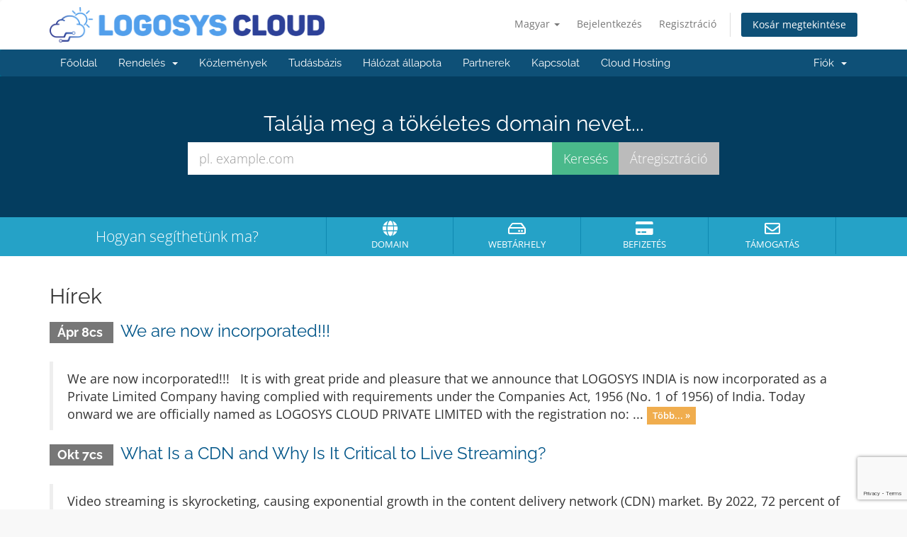

--- FILE ---
content_type: text/html; charset=utf-8
request_url: https://zbill.logosys.cloud/index.php?language=hungarian
body_size: 5557
content:
<!DOCTYPE html>
<html lang="en">
<head>
    <meta charset="utf-8" />
    <meta http-equiv="X-UA-Compatible" content="IE=edge">
    <meta name="viewport" content="width=device-width, initial-scale=1">
    <title>Ügyfélkapu - Logosys Cloud Private Limited</title>

    <!-- Styling -->
<link href="/assets/fonts/css/open-sans-family.css" rel="stylesheet" type="text/css" />
<link href="/assets/fonts/css/raleway-family.css" rel="stylesheet" type="text/css" />
<link href="/templates/six/css/all.min.css?v=773ccf" rel="stylesheet">
<link href="/assets/css/fontawesome-all.min.css" rel="stylesheet">
<link href="/templates/six/css/custom.css" rel="stylesheet">

<!-- HTML5 Shim and Respond.js IE8 support of HTML5 elements and media queries -->
<!-- WARNING: Respond.js doesn't work if you view the page via file:// -->
<!--[if lt IE 9]>
  <script src="https://oss.maxcdn.com/libs/html5shiv/3.7.0/html5shiv.js"></script>
  <script src="https://oss.maxcdn.com/libs/respond.js/1.4.2/respond.min.js"></script>
<![endif]-->

<script type="text/javascript">
    var csrfToken = 'a1c37cea957ed05001ed8b693132eb8b08772da7',
        markdownGuide = 'Árleszállítás útmutató',
        locale = 'en',
        saved = 'mentve',
        saving = 'automatikus mentés',
        whmcsBaseUrl = "";
    var recaptcha = {"requiredText":"Sz\u00fcks\u00e9ges","siteKey":"6Le3tEAkAAAAACEKA_O49RFzskNSQGp_4sqnEdbv","apiObject":"grecaptcha","libUrl":"https:\/\/www.google.com\/recaptcha\/api.js?onload=recaptchaLoadCallback&render=explicit"}</script>
<script src="/templates/six/js/scripts.min.js?v=773ccf"></script>


    

</head>
<body data-phone-cc-input="1">


<section id="header">
    <div class="container">
        <ul class="top-nav">
                            <li>
                    <a href="#" class="choose-language" data-toggle="popover" id="languageChooser">
                        Magyar
                        <b class="caret"></b>
                    </a>
                    <div id="languageChooserContent" class="hidden">
                        <ul>
                                                            <li>
                                    <a href="/index.php?language=arabic">العربية</a>
                                </li>
                                                            <li>
                                    <a href="/index.php?language=azerbaijani">Azerbaijani</a>
                                </li>
                                                            <li>
                                    <a href="/index.php?language=catalan">Català</a>
                                </li>
                                                            <li>
                                    <a href="/index.php?language=chinese">中文</a>
                                </li>
                                                            <li>
                                    <a href="/index.php?language=croatian">Hrvatski</a>
                                </li>
                                                            <li>
                                    <a href="/index.php?language=czech">Čeština</a>
                                </li>
                                                            <li>
                                    <a href="/index.php?language=danish">Dansk</a>
                                </li>
                                                            <li>
                                    <a href="/index.php?language=dutch">Nederlands</a>
                                </li>
                                                            <li>
                                    <a href="/index.php?language=english">English</a>
                                </li>
                                                            <li>
                                    <a href="/index.php?language=estonian">Estonian</a>
                                </li>
                                                            <li>
                                    <a href="/index.php?language=farsi">Persian</a>
                                </li>
                                                            <li>
                                    <a href="/index.php?language=french">Français</a>
                                </li>
                                                            <li>
                                    <a href="/index.php?language=german">Deutsch</a>
                                </li>
                                                            <li>
                                    <a href="/index.php?language=hebrew">עברית</a>
                                </li>
                                                            <li>
                                    <a href="/index.php?language=hungarian">Magyar</a>
                                </li>
                                                            <li>
                                    <a href="/index.php?language=italian">Italiano</a>
                                </li>
                                                            <li>
                                    <a href="/index.php?language=macedonian">Macedonian</a>
                                </li>
                                                            <li>
                                    <a href="/index.php?language=norwegian">Norwegian</a>
                                </li>
                                                            <li>
                                    <a href="/index.php?language=portuguese-br">Português</a>
                                </li>
                                                            <li>
                                    <a href="/index.php?language=portuguese-pt">Português</a>
                                </li>
                                                            <li>
                                    <a href="/index.php?language=romanian">Română</a>
                                </li>
                                                            <li>
                                    <a href="/index.php?language=russian">Русский</a>
                                </li>
                                                            <li>
                                    <a href="/index.php?language=spanish">Español</a>
                                </li>
                                                            <li>
                                    <a href="/index.php?language=swedish">Svenska</a>
                                </li>
                                                            <li>
                                    <a href="/index.php?language=turkish">Türkçe</a>
                                </li>
                                                            <li>
                                    <a href="/index.php?language=ukranian">Українська</a>
                                </li>
                                                    </ul>
                    </div>
                </li>
                                        <li>
                    <a href="/clientarea.php">Bejelentkezés</a>
                </li>
                                    <li>
                        <a href="/register.php">Regisztráció</a>
                    </li>
                                <li class="primary-action">
                    <a href="/cart.php?a=view" class="btn">
                        Kosár megtekintése
                    </a>
                </li>
                                </ul>

                    <a href="/index.php" class="logo"><img src="/assets/img/logo.png" alt="Logosys Cloud Private Limited"></a>
        
    </div>
</section>

<section id="main-menu">

    <nav id="nav" class="navbar navbar-default navbar-main" role="navigation">
        <div class="container">
            <!-- Brand and toggle get grouped for better mobile display -->
            <div class="navbar-header">
                <button type="button" class="navbar-toggle" data-toggle="collapse" data-target="#primary-nav">
                    <span class="sr-only">Váltás a navigációra</span>
                    <span class="icon-bar"></span>
                    <span class="icon-bar"></span>
                    <span class="icon-bar"></span>
                </button>
            </div>

            <!-- Collect the nav links, forms, and other content for toggling -->
            <div class="collapse navbar-collapse" id="primary-nav">

                <ul class="nav navbar-nav">

                        <li menuItemName="Home" class="" id="Primary_Navbar-Home">
        <a href="/index.php">
                        Főoldal
                                </a>
            </li>
    <li menuItemName="Store" class="dropdown" id="Primary_Navbar-Store">
        <a class="dropdown-toggle" data-toggle="dropdown" href="#">
                        Rendelés
                        &nbsp;<b class="caret"></b>        </a>
                    <ul class="dropdown-menu">
                            <li menuItemName="Browse Products Services" id="Primary_Navbar-Store-Browse_Products_Services">
                    <a href="/index.php?rp=/store">
                                                Minden
                                            </a>
                </li>
                            <li menuItemName="Shop Divider 1" class="nav-divider" id="Primary_Navbar-Store-Shop_Divider_1">
                    <a href="">
                                                -----
                                            </a>
                </li>
                            <li menuItemName="Streaming Services" id="Primary_Navbar-Store-Streaming_Services">
                    <a href="/index.php?rp=/store/streaming-services">
                                                Streaming Services
                                            </a>
                </li>
                            <li menuItemName="Logosys Software License " id="Primary_Navbar-Store-Logosys_Software_License_">
                    <a href="/index.php?rp=/store/logosys-software-license">
                                                Logosys Software License 
                                            </a>
                </li>
                            <li menuItemName="Plesk Linux Hosting" id="Primary_Navbar-Store-Plesk_Linux_Hosting">
                    <a href="/index.php?rp=/store/plesk-linux-hosting">
                                                Plesk Linux Hosting
                                            </a>
                </li>
                            <li menuItemName="Linux Shared Hosting" id="Primary_Navbar-Store-Linux_Shared_Hosting">
                    <a href="/index.php?rp=/store/linux-shared-hosting">
                                                Linux Shared Hosting
                                            </a>
                </li>
                            <li menuItemName="FTP Server - News Channels" id="Primary_Navbar-Store-FTP_Server_-_News_Channels">
                    <a href="/index.php?rp=/store/ftp-server-news-channels">
                                                FTP Server - News Channels
                                            </a>
                </li>
                            <li menuItemName="News Portal" id="Primary_Navbar-Store-News_Portal">
                    <a href="/index.php?rp=/store/news-portal">
                                                News Portal
                                            </a>
                </li>
                            <li menuItemName="Reseller Hosting" id="Primary_Navbar-Store-Reseller_Hosting">
                    <a href="/index.php?rp=/store/reseller-hosting">
                                                Reseller Hosting
                                            </a>
                </li>
                            <li menuItemName="Cloud Playout" id="Primary_Navbar-Store-Cloud_Playout">
                    <a href="/index.php?rp=/store/cloud-playout">
                                                Cloud Playout
                                            </a>
                </li>
                            <li menuItemName="CPanel Web Hosting" id="Primary_Navbar-Store-CPanel_Web_Hosting">
                    <a href="/index.php?rp=/store/cpanel-web-hosting">
                                                CPanel Web Hosting
                                            </a>
                </li>
                            <li menuItemName="VPS Servers" id="Primary_Navbar-Store-VPS_Servers">
                    <a href="/index.php?rp=/store/vps-servers">
                                                VPS Servers
                                            </a>
                </li>
                            <li menuItemName="Plesk Reseller Hosting" id="Primary_Navbar-Store-Plesk_Reseller_Hosting">
                    <a href="/index.php?rp=/store/plesk-reseller-hosting">
                                                Plesk Reseller Hosting
                                            </a>
                </li>
                            <li menuItemName="Dedicate Servers" id="Primary_Navbar-Store-Dedicate_Servers">
                    <a href="/index.php?rp=/store/dedicate-servers">
                                                Dedicate Servers
                                            </a>
                </li>
                            <li menuItemName="Remote Playout Servers" id="Primary_Navbar-Store-Remote_Playout_Servers">
                    <a href="/index.php?rp=/store/remote-playout-servers">
                                                Remote Playout Servers
                                            </a>
                </li>
                            <li menuItemName="Shop Divider 2" class="nav-divider" id="Primary_Navbar-Store-Shop_Divider_2">
                    <a href="">
                                                -----
                                            </a>
                </li>
                            <li menuItemName="Register a New Domain" id="Primary_Navbar-Store-Register_a_New_Domain">
                    <a href="/cart.php?a=add&domain=register">
                                                Domain regisztráció
                                            </a>
                </li>
                            <li menuItemName="Transfer a Domain to Us" id="Primary_Navbar-Store-Transfer_a_Domain_to_Us">
                    <a href="/cart.php?a=add&domain=transfer">
                                                Hozza át domain nevét hozzánk
                                            </a>
                </li>
                        </ul>
            </li>
    <li menuItemName="Announcements" class="" id="Primary_Navbar-Announcements">
        <a href="/index.php?rp=/announcements">
                        Közlemények
                                </a>
            </li>
    <li menuItemName="Knowledgebase" class="" id="Primary_Navbar-Knowledgebase">
        <a href="/index.php?rp=/knowledgebase">
                        Tudásbázis
                                </a>
            </li>
    <li menuItemName="Network Status" class="" id="Primary_Navbar-Network_Status">
        <a href="/serverstatus.php">
                        Hálózat állapota
                                </a>
            </li>
    <li menuItemName="Affiliates" class="" id="Primary_Navbar-Affiliates">
        <a href="/affiliates.php">
                        Partnerek
                                </a>
            </li>
    <li menuItemName="Contact Us" class="" id="Primary_Navbar-Contact_Us">
        <a href="/contact.php">
                        Kapcsolat
                                </a>
            </li>
    <li menuItemName="Cloud Hosting" class="" id="Primary_Navbar-Cloud_Hosting">
        <a href="/index.php?m=solusvm2">
                        Cloud Hosting
                                </a>
            </li>

                </ul>

                <ul class="nav navbar-nav navbar-right">

                        <li menuItemName="Account" class="dropdown" id="Secondary_Navbar-Account">
        <a class="dropdown-toggle" data-toggle="dropdown" href="#">
                        Fiók
                        &nbsp;<b class="caret"></b>        </a>
                    <ul class="dropdown-menu">
                            <li menuItemName="Login" id="Secondary_Navbar-Account-Login">
                    <a href="/clientarea.php">
                                                Bejelentkezés
                                            </a>
                </li>
                            <li menuItemName="Register" id="Secondary_Navbar-Account-Register">
                    <a href="/register.php">
                                                Regisztráció
                                            </a>
                </li>
                            <li menuItemName="Divider" class="nav-divider" id="Secondary_Navbar-Account-Divider">
                    <a href="">
                                                -----
                                            </a>
                </li>
                            <li menuItemName="Forgot Password?" id="Secondary_Navbar-Account-Forgot_Password?">
                    <a href="/index.php?rp=/password/reset">
                                                Elfelejtett jelszó?
                                            </a>
                </li>
                        </ul>
            </li>

                </ul>

            </div><!-- /.navbar-collapse -->
        </div>
    </nav>

</section>

    <section id="home-banner">
        <div class="container text-center">
                            <h2>Találja meg a tökéletes domain nevet...</h2>
                <form method="post" action="domainchecker.php" id="frmDomainHomepage">
<input type="hidden" name="token" value="a1c37cea957ed05001ed8b693132eb8b08772da7" />
                    <input type="hidden" name="transfer" />
                    <div class="row">
                        <div class="col-md-8 col-md-offset-2 col-sm-10 col-sm-offset-1">
                            <div class="input-group input-group-lg">
                                <input type="text" class="form-control" name="domain" placeholder="pl. example.com" autocapitalize="none" data-toggle="tooltip" data-placement="left" data-trigger="manual" title="Szükséges" />
                                <span class="input-group-btn">
                                                                            <input type="submit" class="btn search btn-recaptcha btn-recaptcha-invisible" value="Keresés" id="btnDomainSearch" />
                                                                                                                <input type="submit" id="btnTransfer" class="btn transfer btn-recaptcha btn-recaptcha-invisible" value="Átregisztráció" />
                                                                    </span>
                            </div>
                        </div>
                    </div>

                        <div class="text-center row">
                    <div class="domainchecker-homepage-captcha">
        
        
                    </div>
            </div>
                </form>
                    </div>
    </section>
    <div class="home-shortcuts">
        <div class="container">
            <div class="row">
                <div class="col-md-4 hidden-sm hidden-xs text-center">
                    <p class="lead">
                        Hogyan segíthetünk ma?
                    </p>
                </div>
                <div class="col-sm-12 col-md-8">
                    <ul>
                                                    <li>
                                <a id="btnBuyADomain" href="domainchecker.php">
                                    <i class="fas fa-globe"></i>
                                    <p>
                                        Domain <span>&raquo;</span>
                                    </p>
                                </a>
                            </li>
                                                <li>
                            <a id="btnOrderHosting" href="/cart.php">
                                <i class="far fa-hdd"></i>
                                <p>
                                    Webtárhely <span>&raquo;</span>
                                </p>
                            </a>
                        </li>
                        <li>
                            <a id="btnMakePayment" href="clientarea.php">
                                <i class="fas fa-credit-card"></i>
                                <p>
                                    Befizetés <span>&raquo;</span>
                                </p>
                            </a>
                        </li>
                        <li>
                            <a id="btnGetSupport" href="submitticket.php">
                                <i class="far fa-envelope"></i>
                                <p>
                                    Támogatás <span>&raquo;</span>
                                </p>
                            </a>
                        </li>
                    </ul>
                </div>
            </div>
        </div>
    </div>


<section id="main-body">
    <div class="container">
        <div class="row">

                <!-- Container for main page display content -->
        <div class="col-xs-12 main-content">
            


    <h2>Hírek</h2>

                        <div class="announcement-single">
                <h3>
                    <span class="label label-default">
                        Ápr 8cs
                    </span>
                    <a href="/index.php?rp=/announcements/3/We-are-now-incorporated.html">We are now incorporated!!!</a>
                </h3>

                <blockquote>
                    <p>
                                                    
We are now incorporated!!! 
 
It is with great pride and pleasure that we announce that LOGOSYS INDIA is now incorporated as a Private Limited Company having complied with requirements under the Companies Act, 1956 (No. 1 of 1956) of India. Today onward we are officially named as LOGOSYS CLOUD PRIVATE LIMITED with the registration no: ...
                            <a href="/index.php?rp=/announcements/3/We-are-now-incorporated.html" class="label label-warning">Több... &raquo;</a>
                                            </p>
                </blockquote>

                            </div>
                                <div class="announcement-single">
                <h3>
                    <span class="label label-default">
                        Okt 7cs
                    </span>
                    <a href="/index.php?rp=/announcements/2/What-Is-a-CDN-and-Why-Is-It-Critical-to-Live-Streaming.html">What Is a CDN and Why Is It Critical to Live Streaming?</a>
                </h3>

                <blockquote>
                    <p>
                                                    Video streaming is skyrocketing, causing exponential growth in the content delivery network (CDN) market. By 2022, 72 percent of all internet traffic will cross CDNs — up from 56 percent in 2017.*
Put simply, CDNs make up the webs in World Wide Web and the nets in internet. Made up of interconnected servers deployed across the world, ...
                            <a href="/index.php?rp=/announcements/2/What-Is-a-CDN-and-Why-Is-It-Critical-to-Live-Streaming.html" class="label label-warning">Több... &raquo;</a>
                                            </p>
                </blockquote>

                            </div>
            
<p style="text-align:center;">Powered by <a href="https://www.whmcs.com/" target="_blank">WHMCompleteSolution</a></p>
                </div><!-- /.main-content -->
                            <div class="clearfix"></div>
        </div>
    </div>
</section>

<section id="footer">
    <div class="container">
        <a href="#" class="back-to-top"><i class="fas fa-chevron-up"></i></a>
        <p>Szerzői jog &copy; 2026 Logosys Cloud Private Limited. Minden Jog Fenntartva.</p>
    </div>
</section>

<div id="fullpage-overlay" class="hidden">
    <div class="outer-wrapper">
        <div class="inner-wrapper">
            <img src="/assets/img/overlay-spinner.svg">
            <br>
            <span class="msg"></span>
        </div>
    </div>
</div>

<div class="modal system-modal fade" id="modalAjax" tabindex="-1" role="dialog" aria-hidden="true">
    <div class="modal-dialog">
        <div class="modal-content panel-primary">
            <div class="modal-header panel-heading">
                <button type="button" class="close" data-dismiss="modal">
                    <span aria-hidden="true">&times;</span>
                    <span class="sr-only">Bezár</span>
                </button>
                <h4 class="modal-title"></h4>
            </div>
            <div class="modal-body panel-body">
                Betöltés...
            </div>
            <div class="modal-footer panel-footer">
                <div class="pull-left loader">
                    <i class="fas fa-circle-notch fa-spin"></i>
                    Betöltés...
                </div>
                <button type="button" class="btn btn-default" data-dismiss="modal">
                    Bezár
                </button>
                <button type="button" class="btn btn-primary modal-submit">
                    Küldés
                </button>
            </div>
        </div>
    </div>
</div>

<form action="#" id="frmGeneratePassword" class="form-horizontal">
    <div class="modal fade" id="modalGeneratePassword">
        <div class="modal-dialog">
            <div class="modal-content panel-primary">
                <div class="modal-header panel-heading">
                    <button type="button" class="close" data-dismiss="modal" aria-label="Close"><span aria-hidden="true">&times;</span></button>
                    <h4 class="modal-title">
                        Jelszó létrehozása
                    </h4>
                </div>
                <div class="modal-body">
                    <div class="alert alert-danger hidden" id="generatePwLengthError">
                        Adjon meg egy 8 és 64 közötti számot a jelszó hosszához
                    </div>
                    <div class="form-group">
                        <label for="generatePwLength" class="col-sm-4 control-label">Jelszó hosszúság</label>
                        <div class="col-sm-8">
                            <input type="number" min="8" max="64" value="12" step="1" class="form-control input-inline input-inline-100" id="inputGeneratePasswordLength">
                        </div>
                    </div>
                    <div class="form-group">
                        <label for="generatePwOutput" class="col-sm-4 control-label">Generált jelszó</label>
                        <div class="col-sm-8">
                            <input type="text" class="form-control" id="inputGeneratePasswordOutput">
                        </div>
                    </div>
                    <div class="row">
                        <div class="col-sm-8 col-sm-offset-4">
                            <button type="submit" class="btn btn-default btn-sm">
                                <i class="fas fa-plus fa-fw"></i>
                                Új jelszó generálása
                            </button>
                            <button type="button" class="btn btn-default btn-sm copy-to-clipboard" data-clipboard-target="#inputGeneratePasswordOutput">
                                <img src="/assets/img/clippy.svg" alt="Copy to clipboard" width="15">
                                Másolás
                            </button>
                        </div>
                    </div>
                </div>
                <div class="modal-footer">
                    <button type="button" class="btn btn-default" data-dismiss="modal">
                        Bezár
                    </button>
                    <button type="button" class="btn btn-primary" id="btnGeneratePasswordInsert" data-clipboard-target="#inputGeneratePasswordOutput">
                        Másolás vágólapra és beszúrás
                    </button>
                </div>
            </div>
        </div>
    </div>
</form>



</body>
</html>


--- FILE ---
content_type: text/html; charset=utf-8
request_url: https://www.google.com/recaptcha/api2/anchor?ar=1&k=6Le3tEAkAAAAACEKA_O49RFzskNSQGp_4sqnEdbv&co=aHR0cHM6Ly96YmlsbC5sb2dvc3lzLmNsb3VkOjQ0Mw..&hl=en&v=9TiwnJFHeuIw_s0wSd3fiKfN&size=invisible&anchor-ms=20000&execute-ms=30000&cb=s445j8x2se4q
body_size: 48709
content:
<!DOCTYPE HTML><html dir="ltr" lang="en"><head><meta http-equiv="Content-Type" content="text/html; charset=UTF-8">
<meta http-equiv="X-UA-Compatible" content="IE=edge">
<title>reCAPTCHA</title>
<style type="text/css">
/* cyrillic-ext */
@font-face {
  font-family: 'Roboto';
  font-style: normal;
  font-weight: 400;
  font-stretch: 100%;
  src: url(//fonts.gstatic.com/s/roboto/v48/KFO7CnqEu92Fr1ME7kSn66aGLdTylUAMa3GUBHMdazTgWw.woff2) format('woff2');
  unicode-range: U+0460-052F, U+1C80-1C8A, U+20B4, U+2DE0-2DFF, U+A640-A69F, U+FE2E-FE2F;
}
/* cyrillic */
@font-face {
  font-family: 'Roboto';
  font-style: normal;
  font-weight: 400;
  font-stretch: 100%;
  src: url(//fonts.gstatic.com/s/roboto/v48/KFO7CnqEu92Fr1ME7kSn66aGLdTylUAMa3iUBHMdazTgWw.woff2) format('woff2');
  unicode-range: U+0301, U+0400-045F, U+0490-0491, U+04B0-04B1, U+2116;
}
/* greek-ext */
@font-face {
  font-family: 'Roboto';
  font-style: normal;
  font-weight: 400;
  font-stretch: 100%;
  src: url(//fonts.gstatic.com/s/roboto/v48/KFO7CnqEu92Fr1ME7kSn66aGLdTylUAMa3CUBHMdazTgWw.woff2) format('woff2');
  unicode-range: U+1F00-1FFF;
}
/* greek */
@font-face {
  font-family: 'Roboto';
  font-style: normal;
  font-weight: 400;
  font-stretch: 100%;
  src: url(//fonts.gstatic.com/s/roboto/v48/KFO7CnqEu92Fr1ME7kSn66aGLdTylUAMa3-UBHMdazTgWw.woff2) format('woff2');
  unicode-range: U+0370-0377, U+037A-037F, U+0384-038A, U+038C, U+038E-03A1, U+03A3-03FF;
}
/* math */
@font-face {
  font-family: 'Roboto';
  font-style: normal;
  font-weight: 400;
  font-stretch: 100%;
  src: url(//fonts.gstatic.com/s/roboto/v48/KFO7CnqEu92Fr1ME7kSn66aGLdTylUAMawCUBHMdazTgWw.woff2) format('woff2');
  unicode-range: U+0302-0303, U+0305, U+0307-0308, U+0310, U+0312, U+0315, U+031A, U+0326-0327, U+032C, U+032F-0330, U+0332-0333, U+0338, U+033A, U+0346, U+034D, U+0391-03A1, U+03A3-03A9, U+03B1-03C9, U+03D1, U+03D5-03D6, U+03F0-03F1, U+03F4-03F5, U+2016-2017, U+2034-2038, U+203C, U+2040, U+2043, U+2047, U+2050, U+2057, U+205F, U+2070-2071, U+2074-208E, U+2090-209C, U+20D0-20DC, U+20E1, U+20E5-20EF, U+2100-2112, U+2114-2115, U+2117-2121, U+2123-214F, U+2190, U+2192, U+2194-21AE, U+21B0-21E5, U+21F1-21F2, U+21F4-2211, U+2213-2214, U+2216-22FF, U+2308-230B, U+2310, U+2319, U+231C-2321, U+2336-237A, U+237C, U+2395, U+239B-23B7, U+23D0, U+23DC-23E1, U+2474-2475, U+25AF, U+25B3, U+25B7, U+25BD, U+25C1, U+25CA, U+25CC, U+25FB, U+266D-266F, U+27C0-27FF, U+2900-2AFF, U+2B0E-2B11, U+2B30-2B4C, U+2BFE, U+3030, U+FF5B, U+FF5D, U+1D400-1D7FF, U+1EE00-1EEFF;
}
/* symbols */
@font-face {
  font-family: 'Roboto';
  font-style: normal;
  font-weight: 400;
  font-stretch: 100%;
  src: url(//fonts.gstatic.com/s/roboto/v48/KFO7CnqEu92Fr1ME7kSn66aGLdTylUAMaxKUBHMdazTgWw.woff2) format('woff2');
  unicode-range: U+0001-000C, U+000E-001F, U+007F-009F, U+20DD-20E0, U+20E2-20E4, U+2150-218F, U+2190, U+2192, U+2194-2199, U+21AF, U+21E6-21F0, U+21F3, U+2218-2219, U+2299, U+22C4-22C6, U+2300-243F, U+2440-244A, U+2460-24FF, U+25A0-27BF, U+2800-28FF, U+2921-2922, U+2981, U+29BF, U+29EB, U+2B00-2BFF, U+4DC0-4DFF, U+FFF9-FFFB, U+10140-1018E, U+10190-1019C, U+101A0, U+101D0-101FD, U+102E0-102FB, U+10E60-10E7E, U+1D2C0-1D2D3, U+1D2E0-1D37F, U+1F000-1F0FF, U+1F100-1F1AD, U+1F1E6-1F1FF, U+1F30D-1F30F, U+1F315, U+1F31C, U+1F31E, U+1F320-1F32C, U+1F336, U+1F378, U+1F37D, U+1F382, U+1F393-1F39F, U+1F3A7-1F3A8, U+1F3AC-1F3AF, U+1F3C2, U+1F3C4-1F3C6, U+1F3CA-1F3CE, U+1F3D4-1F3E0, U+1F3ED, U+1F3F1-1F3F3, U+1F3F5-1F3F7, U+1F408, U+1F415, U+1F41F, U+1F426, U+1F43F, U+1F441-1F442, U+1F444, U+1F446-1F449, U+1F44C-1F44E, U+1F453, U+1F46A, U+1F47D, U+1F4A3, U+1F4B0, U+1F4B3, U+1F4B9, U+1F4BB, U+1F4BF, U+1F4C8-1F4CB, U+1F4D6, U+1F4DA, U+1F4DF, U+1F4E3-1F4E6, U+1F4EA-1F4ED, U+1F4F7, U+1F4F9-1F4FB, U+1F4FD-1F4FE, U+1F503, U+1F507-1F50B, U+1F50D, U+1F512-1F513, U+1F53E-1F54A, U+1F54F-1F5FA, U+1F610, U+1F650-1F67F, U+1F687, U+1F68D, U+1F691, U+1F694, U+1F698, U+1F6AD, U+1F6B2, U+1F6B9-1F6BA, U+1F6BC, U+1F6C6-1F6CF, U+1F6D3-1F6D7, U+1F6E0-1F6EA, U+1F6F0-1F6F3, U+1F6F7-1F6FC, U+1F700-1F7FF, U+1F800-1F80B, U+1F810-1F847, U+1F850-1F859, U+1F860-1F887, U+1F890-1F8AD, U+1F8B0-1F8BB, U+1F8C0-1F8C1, U+1F900-1F90B, U+1F93B, U+1F946, U+1F984, U+1F996, U+1F9E9, U+1FA00-1FA6F, U+1FA70-1FA7C, U+1FA80-1FA89, U+1FA8F-1FAC6, U+1FACE-1FADC, U+1FADF-1FAE9, U+1FAF0-1FAF8, U+1FB00-1FBFF;
}
/* vietnamese */
@font-face {
  font-family: 'Roboto';
  font-style: normal;
  font-weight: 400;
  font-stretch: 100%;
  src: url(//fonts.gstatic.com/s/roboto/v48/KFO7CnqEu92Fr1ME7kSn66aGLdTylUAMa3OUBHMdazTgWw.woff2) format('woff2');
  unicode-range: U+0102-0103, U+0110-0111, U+0128-0129, U+0168-0169, U+01A0-01A1, U+01AF-01B0, U+0300-0301, U+0303-0304, U+0308-0309, U+0323, U+0329, U+1EA0-1EF9, U+20AB;
}
/* latin-ext */
@font-face {
  font-family: 'Roboto';
  font-style: normal;
  font-weight: 400;
  font-stretch: 100%;
  src: url(//fonts.gstatic.com/s/roboto/v48/KFO7CnqEu92Fr1ME7kSn66aGLdTylUAMa3KUBHMdazTgWw.woff2) format('woff2');
  unicode-range: U+0100-02BA, U+02BD-02C5, U+02C7-02CC, U+02CE-02D7, U+02DD-02FF, U+0304, U+0308, U+0329, U+1D00-1DBF, U+1E00-1E9F, U+1EF2-1EFF, U+2020, U+20A0-20AB, U+20AD-20C0, U+2113, U+2C60-2C7F, U+A720-A7FF;
}
/* latin */
@font-face {
  font-family: 'Roboto';
  font-style: normal;
  font-weight: 400;
  font-stretch: 100%;
  src: url(//fonts.gstatic.com/s/roboto/v48/KFO7CnqEu92Fr1ME7kSn66aGLdTylUAMa3yUBHMdazQ.woff2) format('woff2');
  unicode-range: U+0000-00FF, U+0131, U+0152-0153, U+02BB-02BC, U+02C6, U+02DA, U+02DC, U+0304, U+0308, U+0329, U+2000-206F, U+20AC, U+2122, U+2191, U+2193, U+2212, U+2215, U+FEFF, U+FFFD;
}
/* cyrillic-ext */
@font-face {
  font-family: 'Roboto';
  font-style: normal;
  font-weight: 500;
  font-stretch: 100%;
  src: url(//fonts.gstatic.com/s/roboto/v48/KFO7CnqEu92Fr1ME7kSn66aGLdTylUAMa3GUBHMdazTgWw.woff2) format('woff2');
  unicode-range: U+0460-052F, U+1C80-1C8A, U+20B4, U+2DE0-2DFF, U+A640-A69F, U+FE2E-FE2F;
}
/* cyrillic */
@font-face {
  font-family: 'Roboto';
  font-style: normal;
  font-weight: 500;
  font-stretch: 100%;
  src: url(//fonts.gstatic.com/s/roboto/v48/KFO7CnqEu92Fr1ME7kSn66aGLdTylUAMa3iUBHMdazTgWw.woff2) format('woff2');
  unicode-range: U+0301, U+0400-045F, U+0490-0491, U+04B0-04B1, U+2116;
}
/* greek-ext */
@font-face {
  font-family: 'Roboto';
  font-style: normal;
  font-weight: 500;
  font-stretch: 100%;
  src: url(//fonts.gstatic.com/s/roboto/v48/KFO7CnqEu92Fr1ME7kSn66aGLdTylUAMa3CUBHMdazTgWw.woff2) format('woff2');
  unicode-range: U+1F00-1FFF;
}
/* greek */
@font-face {
  font-family: 'Roboto';
  font-style: normal;
  font-weight: 500;
  font-stretch: 100%;
  src: url(//fonts.gstatic.com/s/roboto/v48/KFO7CnqEu92Fr1ME7kSn66aGLdTylUAMa3-UBHMdazTgWw.woff2) format('woff2');
  unicode-range: U+0370-0377, U+037A-037F, U+0384-038A, U+038C, U+038E-03A1, U+03A3-03FF;
}
/* math */
@font-face {
  font-family: 'Roboto';
  font-style: normal;
  font-weight: 500;
  font-stretch: 100%;
  src: url(//fonts.gstatic.com/s/roboto/v48/KFO7CnqEu92Fr1ME7kSn66aGLdTylUAMawCUBHMdazTgWw.woff2) format('woff2');
  unicode-range: U+0302-0303, U+0305, U+0307-0308, U+0310, U+0312, U+0315, U+031A, U+0326-0327, U+032C, U+032F-0330, U+0332-0333, U+0338, U+033A, U+0346, U+034D, U+0391-03A1, U+03A3-03A9, U+03B1-03C9, U+03D1, U+03D5-03D6, U+03F0-03F1, U+03F4-03F5, U+2016-2017, U+2034-2038, U+203C, U+2040, U+2043, U+2047, U+2050, U+2057, U+205F, U+2070-2071, U+2074-208E, U+2090-209C, U+20D0-20DC, U+20E1, U+20E5-20EF, U+2100-2112, U+2114-2115, U+2117-2121, U+2123-214F, U+2190, U+2192, U+2194-21AE, U+21B0-21E5, U+21F1-21F2, U+21F4-2211, U+2213-2214, U+2216-22FF, U+2308-230B, U+2310, U+2319, U+231C-2321, U+2336-237A, U+237C, U+2395, U+239B-23B7, U+23D0, U+23DC-23E1, U+2474-2475, U+25AF, U+25B3, U+25B7, U+25BD, U+25C1, U+25CA, U+25CC, U+25FB, U+266D-266F, U+27C0-27FF, U+2900-2AFF, U+2B0E-2B11, U+2B30-2B4C, U+2BFE, U+3030, U+FF5B, U+FF5D, U+1D400-1D7FF, U+1EE00-1EEFF;
}
/* symbols */
@font-face {
  font-family: 'Roboto';
  font-style: normal;
  font-weight: 500;
  font-stretch: 100%;
  src: url(//fonts.gstatic.com/s/roboto/v48/KFO7CnqEu92Fr1ME7kSn66aGLdTylUAMaxKUBHMdazTgWw.woff2) format('woff2');
  unicode-range: U+0001-000C, U+000E-001F, U+007F-009F, U+20DD-20E0, U+20E2-20E4, U+2150-218F, U+2190, U+2192, U+2194-2199, U+21AF, U+21E6-21F0, U+21F3, U+2218-2219, U+2299, U+22C4-22C6, U+2300-243F, U+2440-244A, U+2460-24FF, U+25A0-27BF, U+2800-28FF, U+2921-2922, U+2981, U+29BF, U+29EB, U+2B00-2BFF, U+4DC0-4DFF, U+FFF9-FFFB, U+10140-1018E, U+10190-1019C, U+101A0, U+101D0-101FD, U+102E0-102FB, U+10E60-10E7E, U+1D2C0-1D2D3, U+1D2E0-1D37F, U+1F000-1F0FF, U+1F100-1F1AD, U+1F1E6-1F1FF, U+1F30D-1F30F, U+1F315, U+1F31C, U+1F31E, U+1F320-1F32C, U+1F336, U+1F378, U+1F37D, U+1F382, U+1F393-1F39F, U+1F3A7-1F3A8, U+1F3AC-1F3AF, U+1F3C2, U+1F3C4-1F3C6, U+1F3CA-1F3CE, U+1F3D4-1F3E0, U+1F3ED, U+1F3F1-1F3F3, U+1F3F5-1F3F7, U+1F408, U+1F415, U+1F41F, U+1F426, U+1F43F, U+1F441-1F442, U+1F444, U+1F446-1F449, U+1F44C-1F44E, U+1F453, U+1F46A, U+1F47D, U+1F4A3, U+1F4B0, U+1F4B3, U+1F4B9, U+1F4BB, U+1F4BF, U+1F4C8-1F4CB, U+1F4D6, U+1F4DA, U+1F4DF, U+1F4E3-1F4E6, U+1F4EA-1F4ED, U+1F4F7, U+1F4F9-1F4FB, U+1F4FD-1F4FE, U+1F503, U+1F507-1F50B, U+1F50D, U+1F512-1F513, U+1F53E-1F54A, U+1F54F-1F5FA, U+1F610, U+1F650-1F67F, U+1F687, U+1F68D, U+1F691, U+1F694, U+1F698, U+1F6AD, U+1F6B2, U+1F6B9-1F6BA, U+1F6BC, U+1F6C6-1F6CF, U+1F6D3-1F6D7, U+1F6E0-1F6EA, U+1F6F0-1F6F3, U+1F6F7-1F6FC, U+1F700-1F7FF, U+1F800-1F80B, U+1F810-1F847, U+1F850-1F859, U+1F860-1F887, U+1F890-1F8AD, U+1F8B0-1F8BB, U+1F8C0-1F8C1, U+1F900-1F90B, U+1F93B, U+1F946, U+1F984, U+1F996, U+1F9E9, U+1FA00-1FA6F, U+1FA70-1FA7C, U+1FA80-1FA89, U+1FA8F-1FAC6, U+1FACE-1FADC, U+1FADF-1FAE9, U+1FAF0-1FAF8, U+1FB00-1FBFF;
}
/* vietnamese */
@font-face {
  font-family: 'Roboto';
  font-style: normal;
  font-weight: 500;
  font-stretch: 100%;
  src: url(//fonts.gstatic.com/s/roboto/v48/KFO7CnqEu92Fr1ME7kSn66aGLdTylUAMa3OUBHMdazTgWw.woff2) format('woff2');
  unicode-range: U+0102-0103, U+0110-0111, U+0128-0129, U+0168-0169, U+01A0-01A1, U+01AF-01B0, U+0300-0301, U+0303-0304, U+0308-0309, U+0323, U+0329, U+1EA0-1EF9, U+20AB;
}
/* latin-ext */
@font-face {
  font-family: 'Roboto';
  font-style: normal;
  font-weight: 500;
  font-stretch: 100%;
  src: url(//fonts.gstatic.com/s/roboto/v48/KFO7CnqEu92Fr1ME7kSn66aGLdTylUAMa3KUBHMdazTgWw.woff2) format('woff2');
  unicode-range: U+0100-02BA, U+02BD-02C5, U+02C7-02CC, U+02CE-02D7, U+02DD-02FF, U+0304, U+0308, U+0329, U+1D00-1DBF, U+1E00-1E9F, U+1EF2-1EFF, U+2020, U+20A0-20AB, U+20AD-20C0, U+2113, U+2C60-2C7F, U+A720-A7FF;
}
/* latin */
@font-face {
  font-family: 'Roboto';
  font-style: normal;
  font-weight: 500;
  font-stretch: 100%;
  src: url(//fonts.gstatic.com/s/roboto/v48/KFO7CnqEu92Fr1ME7kSn66aGLdTylUAMa3yUBHMdazQ.woff2) format('woff2');
  unicode-range: U+0000-00FF, U+0131, U+0152-0153, U+02BB-02BC, U+02C6, U+02DA, U+02DC, U+0304, U+0308, U+0329, U+2000-206F, U+20AC, U+2122, U+2191, U+2193, U+2212, U+2215, U+FEFF, U+FFFD;
}
/* cyrillic-ext */
@font-face {
  font-family: 'Roboto';
  font-style: normal;
  font-weight: 900;
  font-stretch: 100%;
  src: url(//fonts.gstatic.com/s/roboto/v48/KFO7CnqEu92Fr1ME7kSn66aGLdTylUAMa3GUBHMdazTgWw.woff2) format('woff2');
  unicode-range: U+0460-052F, U+1C80-1C8A, U+20B4, U+2DE0-2DFF, U+A640-A69F, U+FE2E-FE2F;
}
/* cyrillic */
@font-face {
  font-family: 'Roboto';
  font-style: normal;
  font-weight: 900;
  font-stretch: 100%;
  src: url(//fonts.gstatic.com/s/roboto/v48/KFO7CnqEu92Fr1ME7kSn66aGLdTylUAMa3iUBHMdazTgWw.woff2) format('woff2');
  unicode-range: U+0301, U+0400-045F, U+0490-0491, U+04B0-04B1, U+2116;
}
/* greek-ext */
@font-face {
  font-family: 'Roboto';
  font-style: normal;
  font-weight: 900;
  font-stretch: 100%;
  src: url(//fonts.gstatic.com/s/roboto/v48/KFO7CnqEu92Fr1ME7kSn66aGLdTylUAMa3CUBHMdazTgWw.woff2) format('woff2');
  unicode-range: U+1F00-1FFF;
}
/* greek */
@font-face {
  font-family: 'Roboto';
  font-style: normal;
  font-weight: 900;
  font-stretch: 100%;
  src: url(//fonts.gstatic.com/s/roboto/v48/KFO7CnqEu92Fr1ME7kSn66aGLdTylUAMa3-UBHMdazTgWw.woff2) format('woff2');
  unicode-range: U+0370-0377, U+037A-037F, U+0384-038A, U+038C, U+038E-03A1, U+03A3-03FF;
}
/* math */
@font-face {
  font-family: 'Roboto';
  font-style: normal;
  font-weight: 900;
  font-stretch: 100%;
  src: url(//fonts.gstatic.com/s/roboto/v48/KFO7CnqEu92Fr1ME7kSn66aGLdTylUAMawCUBHMdazTgWw.woff2) format('woff2');
  unicode-range: U+0302-0303, U+0305, U+0307-0308, U+0310, U+0312, U+0315, U+031A, U+0326-0327, U+032C, U+032F-0330, U+0332-0333, U+0338, U+033A, U+0346, U+034D, U+0391-03A1, U+03A3-03A9, U+03B1-03C9, U+03D1, U+03D5-03D6, U+03F0-03F1, U+03F4-03F5, U+2016-2017, U+2034-2038, U+203C, U+2040, U+2043, U+2047, U+2050, U+2057, U+205F, U+2070-2071, U+2074-208E, U+2090-209C, U+20D0-20DC, U+20E1, U+20E5-20EF, U+2100-2112, U+2114-2115, U+2117-2121, U+2123-214F, U+2190, U+2192, U+2194-21AE, U+21B0-21E5, U+21F1-21F2, U+21F4-2211, U+2213-2214, U+2216-22FF, U+2308-230B, U+2310, U+2319, U+231C-2321, U+2336-237A, U+237C, U+2395, U+239B-23B7, U+23D0, U+23DC-23E1, U+2474-2475, U+25AF, U+25B3, U+25B7, U+25BD, U+25C1, U+25CA, U+25CC, U+25FB, U+266D-266F, U+27C0-27FF, U+2900-2AFF, U+2B0E-2B11, U+2B30-2B4C, U+2BFE, U+3030, U+FF5B, U+FF5D, U+1D400-1D7FF, U+1EE00-1EEFF;
}
/* symbols */
@font-face {
  font-family: 'Roboto';
  font-style: normal;
  font-weight: 900;
  font-stretch: 100%;
  src: url(//fonts.gstatic.com/s/roboto/v48/KFO7CnqEu92Fr1ME7kSn66aGLdTylUAMaxKUBHMdazTgWw.woff2) format('woff2');
  unicode-range: U+0001-000C, U+000E-001F, U+007F-009F, U+20DD-20E0, U+20E2-20E4, U+2150-218F, U+2190, U+2192, U+2194-2199, U+21AF, U+21E6-21F0, U+21F3, U+2218-2219, U+2299, U+22C4-22C6, U+2300-243F, U+2440-244A, U+2460-24FF, U+25A0-27BF, U+2800-28FF, U+2921-2922, U+2981, U+29BF, U+29EB, U+2B00-2BFF, U+4DC0-4DFF, U+FFF9-FFFB, U+10140-1018E, U+10190-1019C, U+101A0, U+101D0-101FD, U+102E0-102FB, U+10E60-10E7E, U+1D2C0-1D2D3, U+1D2E0-1D37F, U+1F000-1F0FF, U+1F100-1F1AD, U+1F1E6-1F1FF, U+1F30D-1F30F, U+1F315, U+1F31C, U+1F31E, U+1F320-1F32C, U+1F336, U+1F378, U+1F37D, U+1F382, U+1F393-1F39F, U+1F3A7-1F3A8, U+1F3AC-1F3AF, U+1F3C2, U+1F3C4-1F3C6, U+1F3CA-1F3CE, U+1F3D4-1F3E0, U+1F3ED, U+1F3F1-1F3F3, U+1F3F5-1F3F7, U+1F408, U+1F415, U+1F41F, U+1F426, U+1F43F, U+1F441-1F442, U+1F444, U+1F446-1F449, U+1F44C-1F44E, U+1F453, U+1F46A, U+1F47D, U+1F4A3, U+1F4B0, U+1F4B3, U+1F4B9, U+1F4BB, U+1F4BF, U+1F4C8-1F4CB, U+1F4D6, U+1F4DA, U+1F4DF, U+1F4E3-1F4E6, U+1F4EA-1F4ED, U+1F4F7, U+1F4F9-1F4FB, U+1F4FD-1F4FE, U+1F503, U+1F507-1F50B, U+1F50D, U+1F512-1F513, U+1F53E-1F54A, U+1F54F-1F5FA, U+1F610, U+1F650-1F67F, U+1F687, U+1F68D, U+1F691, U+1F694, U+1F698, U+1F6AD, U+1F6B2, U+1F6B9-1F6BA, U+1F6BC, U+1F6C6-1F6CF, U+1F6D3-1F6D7, U+1F6E0-1F6EA, U+1F6F0-1F6F3, U+1F6F7-1F6FC, U+1F700-1F7FF, U+1F800-1F80B, U+1F810-1F847, U+1F850-1F859, U+1F860-1F887, U+1F890-1F8AD, U+1F8B0-1F8BB, U+1F8C0-1F8C1, U+1F900-1F90B, U+1F93B, U+1F946, U+1F984, U+1F996, U+1F9E9, U+1FA00-1FA6F, U+1FA70-1FA7C, U+1FA80-1FA89, U+1FA8F-1FAC6, U+1FACE-1FADC, U+1FADF-1FAE9, U+1FAF0-1FAF8, U+1FB00-1FBFF;
}
/* vietnamese */
@font-face {
  font-family: 'Roboto';
  font-style: normal;
  font-weight: 900;
  font-stretch: 100%;
  src: url(//fonts.gstatic.com/s/roboto/v48/KFO7CnqEu92Fr1ME7kSn66aGLdTylUAMa3OUBHMdazTgWw.woff2) format('woff2');
  unicode-range: U+0102-0103, U+0110-0111, U+0128-0129, U+0168-0169, U+01A0-01A1, U+01AF-01B0, U+0300-0301, U+0303-0304, U+0308-0309, U+0323, U+0329, U+1EA0-1EF9, U+20AB;
}
/* latin-ext */
@font-face {
  font-family: 'Roboto';
  font-style: normal;
  font-weight: 900;
  font-stretch: 100%;
  src: url(//fonts.gstatic.com/s/roboto/v48/KFO7CnqEu92Fr1ME7kSn66aGLdTylUAMa3KUBHMdazTgWw.woff2) format('woff2');
  unicode-range: U+0100-02BA, U+02BD-02C5, U+02C7-02CC, U+02CE-02D7, U+02DD-02FF, U+0304, U+0308, U+0329, U+1D00-1DBF, U+1E00-1E9F, U+1EF2-1EFF, U+2020, U+20A0-20AB, U+20AD-20C0, U+2113, U+2C60-2C7F, U+A720-A7FF;
}
/* latin */
@font-face {
  font-family: 'Roboto';
  font-style: normal;
  font-weight: 900;
  font-stretch: 100%;
  src: url(//fonts.gstatic.com/s/roboto/v48/KFO7CnqEu92Fr1ME7kSn66aGLdTylUAMa3yUBHMdazQ.woff2) format('woff2');
  unicode-range: U+0000-00FF, U+0131, U+0152-0153, U+02BB-02BC, U+02C6, U+02DA, U+02DC, U+0304, U+0308, U+0329, U+2000-206F, U+20AC, U+2122, U+2191, U+2193, U+2212, U+2215, U+FEFF, U+FFFD;
}

</style>
<link rel="stylesheet" type="text/css" href="https://www.gstatic.com/recaptcha/releases/9TiwnJFHeuIw_s0wSd3fiKfN/styles__ltr.css">
<script nonce="DMQfSXEiwNnjJsslMhOXdA" type="text/javascript">window['__recaptcha_api'] = 'https://www.google.com/recaptcha/api2/';</script>
<script type="text/javascript" src="https://www.gstatic.com/recaptcha/releases/9TiwnJFHeuIw_s0wSd3fiKfN/recaptcha__en.js" nonce="DMQfSXEiwNnjJsslMhOXdA">
      
    </script></head>
<body><div id="rc-anchor-alert" class="rc-anchor-alert"></div>
<input type="hidden" id="recaptcha-token" value="[base64]">
<script type="text/javascript" nonce="DMQfSXEiwNnjJsslMhOXdA">
      recaptcha.anchor.Main.init("[\x22ainput\x22,[\x22bgdata\x22,\x22\x22,\[base64]/[base64]/[base64]/[base64]/[base64]/[base64]/[base64]/[base64]/[base64]/[base64]\\u003d\x22,\[base64]\\u003d\x22,\x22K8ONZiwwWwXDk8OPwqXCnn/DsMO9w5pREcK6PMKswoUtw63DisKkVsKXw6s2w50Gw5hKWGTDrhJuwo4Aw68bwq/DusOEP8O8wpHDrDQ9w6AZeMOiTF7Ciw1Gw5gZOEtnw6/[base64]/MH/CpMOHfybDlQPCh1syfcOgw4vCi8KQFgRqwooBwr/CpTwVYU7CgQcFwo9Kwol5eEc/KcO+wpLCjcKJwpNOw7rDtcKCJQnCocOtwpxswoTCn2XCrcOfFjrCncKvw7Nrw6gCwprCi8Kwwp8Vw4jCml3DqMOQwplxOBLCpMKFb07DuEA/WnnCqMO6E8K8WsOtw6xRGsKWw79MW2dfDzLCoQsoABhSw71CXF47TDQXAHo1w70yw68BwqQKwqrCsBcyw5Ytw49ZX8OBw7s9EsKXOsOow455w55re1pBwpxwAMKsw756w7XDvHV+w61VVsKochVHwoDCvsOWacOFwqw0LhoLL8KXLV/DmzVjwrrDmcOWKXjCrRrCp8ObOsKOSMKpSsOSwpjCjWoDwrsQwobDoG7CksOtK8O2wpzDvcOfw4IGwqpmw5ozOzfCosK6G8KQD8ODZG7DnVfDn8KBw5HDv1ArwolRw5nDt8O+wqZIwr/CpMKMfcK7QcKvMsKvUH3DuE1nwobDvmVRWQ/Cq8O2VkFnIMOPF8KWw7FheXXDjcKiAMOjbDnDs3HCl8Kdw5TCqnhxwoEYwoFQw6bDnDPCpMKVHQ4qwqMgwrzDm8KiwoLCkcOowrhKwrDDgsK9w43Dk8KmwpDDjAHCh0JOOzgywqvDg8OLw44mUFQZZgbDjBAwJcK/[base64]/w53CtsK3wpFzwpJULcK3wqbDoMKNC8OJDsOYwp7CkMOYZ3bCiDzDinfCiMORwrhzIXxsKsOFwocFCMKywrzDpMO2YGPDmcKLeMOBwojCncK0acO5FBgMeRjDl8OXfcKOTXl9w6/CqhwfG8ObLylowozDn8OdD0nCt8KFw6JdJ8K/R8OBwrNnw65KcsOEw6kzFzFFNDBwQXfCtcKCNMOfL0PDvMKHF8KCZmQJw4zCisOyf8OwQlzDq8OJw5YWHsK5w5Zzwp4kegxyA8OWOHDDsinCkMOjL8OJNCfDosO6woZywoNpwqnDrsOhwp/Co0Yyw7sawp9zWcKFPsOqez8xI8KLw4vCoy50KGHDmsK3RwBLEMKsSzMcwp1jenfDt8KyKcKedQLDrU/[base64]/[base64]/[base64]/ClQVgwpfDn2XDmWYFIgjDl1UqVAnDlsODK8Ojw6g/[base64]/w57DrcKhw5sFUjRdw69MwrnDjsOpw6Idwq4FwrbCim0Cw45Bwo5twog/w6Z4w47CvsKzFnbCt15zwpB7ZCcuwrnCgcOpJsKeLG/DlMORYMKQwp/DvMOICcKUw5nCh8Kqwphfw4UPCsO4wpNywpYPBXgEYml+KcK4TmDDgsKfWcOsOMKew4IFw4tfSUYHSMOOwpHDrxlfFsKpw7vCscOJwqPDrwkJwp/CoWVmwqZow7xbw7vDocOtw6widMKoYlEdS0TCvC90w6hrJ1xhw4nCksKXwo/CkX0+w6HDvMOlLwHCvcOSw7rDgsOJwqzCtWjDlsOKVcO3H8Kbw4nCoMKAwrrDisKIwpPDkcOIwroBP1Isw5DDrhvCpXtBNMK/fMKhw4fCj8Okw4cawqTCscK7w7YESiRtDnJTwrgQw5PDmcONUsKFHw3DjMKQwpnDm8OlB8O7QMOYJ8KtZcKkfQrDvCbCrg3DkEjCqsOzOx7DogrDjMKtw6MHwr7DvBN4woPDhMO5QcOYeQRtD0g1w6w/VcOZwqfDiX1kLsKHwq4nw5sKKFjChnZqcz8bHT7Cq3gWfzDDnQzDkltHw5jDiGlgw47CjMK1VFNEwrzCv8Kvw6lPw7Vrw4d3V8O/wo/CqjbDggfCrGNgwrTDkWXDgcKVwpwSwoUARMKkw6/Ct8OEwoJdw6oJw4DDrSPCkgB/XTfCisKVw7LCncKVPMOmw4rDlEPDr8O9QMKCNHEAwo/CicO+I3cPW8KDGBUwwq8twoJdw4cPXMOlA3XCisKjw6ZIR8KhbWtbw645woHCohxPZMO5DUzCpMKzH3LCpMOkHjN4wqZlw4IcRMKJw7jCgMOHHsOfbwcCw6/CmcO9w5ASEsKwwpp8w6/DhGQkbMO3S3HDhcONQlfDlHXDtwXCksKrwrHDusKRHg/[base64]/DgwfDlsKFLh/Drww0FcKOAW/DgMOoLWLDi8OWVMOAKSUzw6PDvMK4WTDCuMOoX07Dk1kZw4NFwrhHwpsAwpwHwpQ5Q1jDv3XDusOvID4uEjXClsKUwo8aG1zDosOlSw/CnSfDm8K2D8KHO8K2JMOMw7Vuw6HDlTvCh03DuEUSw7DCg8OhDCIzwoBpbMOAF8OHwqN/QsOkOWNjeEF7wqoVExnCrSrCrcOobRHDusOYwpzDoMKmOCQUwojDlsORwpfCnUDCugkkMShLAsKKH8OlBcOTf8K+wrBPwqTCt8OZc8K6ZinDgi4JwrxtD8Ksw4bDhcOOwoQAwqdXOFLDqX3CnAjDiEXCvQdrwq4ILzkYdFF5w55ResK9wpDDjGHCosOwKErDgzTCqy/CllZ+QGoWYy0Dw4B4E8K+f8O5w6JldlfCg8O2w6HDkzXChsOKUyt5CxHDj8K7wpgyw5QBwo/[base64]/[base64]/EzcewpLCucKkwohPwr1KBsKhR8OtRsKjw4ZRwqvDoi3CiMOvER/[base64]/wpjDuA7DpRrCq8O/agjClcKuEsK5wpzChWIDAUrDtDHDocOew49kZcOaM8K3w6x8w4NQclfCicOkIsOeMVwFw5jDqg0Zw5BKD37CrShWw5xQwo1Bw5gNcRrCgwnCgcOqw6TClMO8w7/DqmTCqsOww5Zhwotgwo0NUcK9QcOgZ8KRaA/CocOjw7TCliXCmMKrwp4uw6TCpFLDjsKMwoTDncONwp/CvMOGWcKTAsOzUmgGw4EEw7ZeK3fDlmHDmT7DvMOvw5omOMKsTGAOw5A3D8ORLQAvw67CvMKtw4HCtcK5w4YNa8OdwprDgC7DgsO7AsOzOxHCmsKOVDnCqcKHwrp7wrXCj8KVwrIeKDPDjsK+Ezccw7jDjgp8w6rCjgcffiwBw4dMw69CcsKiWGzDg1bCnMO/w4jCs1xTwr7DvsOQw7XCtMOaLcOMH1TDiMKSwprDjMOYw4MUwrrCgng0UFA3w77DncKjZiVjEMK7w5xkawPChMKyDGbCgEdMw7sfwpR/woxTN1Q2wr7Dt8OjfGLDnk8SwqHCpE5AbsKmwqXCtsOrw5g8w6BSX8KcLlvCpWfDlxIeAMKhwrYCw4HChQ1Fw6wpZ8K0w7/[base64]/Cm8KTbTAgw643Q8K3YCPDo8O4LsKPQitkw7rDuVPDqsKsb08pA8OmwonDkwckwpnDpsOZw61Zw7nDvigvC8KvZsKaBUrDpMKoR25fwo5FTcORERjDmH9Vw6ANwq46w5JAegrDrTDClUfCsQfDq2vDncOoPCd1KSA/wqvDqFc1w6TDgcOKw78PwpjDq8OgenRZw61xwphCcMKWAUPChFzDlsKCZU1KOkbDjcKfUHLCtnk/[base64]/DcKawoheU8OJETMAY1IBD8KlwrjCpC8WOsK9wopiSMO6GsKawpLDv3gvwpXCnsKcwoxiw70dXMOFwrzCsw/[base64]/wrzDmSgFw6nCm8Kpw6J3acKFwqnCnTDChl3CmzwlwqrDvXbDhnAWI8K/EMKxwp3DsCPDgBvDkMKPwrkVwopfGMOgw58jw7sFRsK/wrtKIMObTRpNE8OgJ8OLZgZdw7UswqXDp8OOwrZgwrjCijrDsA0IKzrCsxPDpsOkw4Nywo3DswLCiDhnwpXClsKCw67CsQ8SwpDDgWPCksKiYMK7w7rDjcK9wo/DhEsSwqhYwpfCtMOcS8KfwpbCjRsyLDRLYMKPwo90HAEwwo51acK1w5/[base64]/[base64]/CrsK9GsO0ZgTDoMK+wqADwp8Vw5NlwrhJwo4Sw4NcwoU4ckVJw6h7HlU6ABTCq0Row4DDi8Kgw7PDgMKVesOUGsO/w5ZTwppNVGvCgxoPb39ewrnCoBAdw6bCisKqw64QBDkfwpjCp8OiZFrCrcKlLMOlAifDkGkyYR7Cm8OvT3t0P8KrNnHCsMKyDMKlJgvDkDdJw6TDpcOVQsO9wpTDh1XCqcOxDBDCrXhXw792wpJGwp94QsOMH0U/[base64]/CrltELTI3w6HDn8Oxw5d3wqE3w5bDmsKuGSjDt8Kcwp86wo4ZM8OeblPCsMOSwpHCkcO4wpbDikkVw7DDoh45wr4MbkLCocOtdBhCXgIJO8OaUsKiH2lNOsKww6DCp15xwrYgBXnDiXZ2wr/Cs2TDscKXMlxdw5rCnilCwpfDuR1dXSTDthTCpEfCk8OZwozCksOdKifClyPDjsO8XgZvw5rDn0JcwoZhQ8KaAcKzdwpyw5xYbMKjUUgZwpZ5wpjCmMKjR8OEeQHDogLCsXnDvVrDusOMw7bDp8Otwr5jKsOKLzJ7SAsWAivCu23CpwPCvHbDmyMELcKePMKvwq/[base64]/[base64]/CiMKhLGXCpjlzb8KswozDlsKPwqYew45Pe8OXw5lTMMOWSsOuwp3Dizktw4LDhsOWC8K5wq1TK2UQwppRw7/[base64]/wqPCmHrDlHvCu8OFQGFNwqAyTCTCuHLDpR/CgMK+L3dlwp3DrxDCg8OBw6HChsK1MQNSUMKcwp/[base64]/woFBwqjDk3EuDXTCll8Lw7lHwohNw7HDvRjCoXM+w4LDrmsgwq7CmSLDtlFqwqNEw4ojw7UfRCjCpcK3WMKiwpbCkcOnwqhJwrdmaBAYWxkzQ0HChUIVZ8OlwqvCnSMmRg/Dtj19XsKvw47Cn8Kid8KXwr1Pwq0dw4bCrFhEwpdMeDA1dh1wbMO6BsOWw7N0wonDrMOswqBrU8O9wrt7VsKtwok7GX0xwrZowqLCkMO/M8KdwrbDu8OZw7DCnsOqeUUsSSHClxggEsOJwoDDom3DkQLDuCzCtcOhwocrPD/DjlXDtMKPZsOUwoApw48hwqfCu8OJwr4weyvCpUxmeHkSwpLDgMK0BsOxwrrClDhLwokzGn3DvMOOWsOCE8KrfsKrw5HCv2tzw4rClcKvw7Rnw5LCqUrDoMKyM8Ogw4Ryw6vCtzbCtxleTxbDgcKPw6ZAE0rClmvClsKsUG3CqS80MW3Du3/DucKSw6x9SG5cLMKtw6/ChUNkwrfChMOBw7w6wq1aw45XwoUCL8Oawq7DkMOXwrALBFc1DcOMdmDDk8KVAsKuwqQTw7ZQw6sUWAk9w7zCh8KXw4zCtHRzw6pSwrgmw78AwqnCmnjCjjLDqcKwYAPCrcOOXk/DrsKxak/CtMOUQHkpYlhkw6zDny4dwogvw7Jrw5Zdw6VLcBrDm08iKMOpw7bChcO0ZsK5chHCol8xwqQNwpvCrsOrMlgGw5nDg8KzOVzDmMKIw7fCvnXDisKLwrw1NsKQw5BEfSbDrMKywpfDi2LDjyzDkcOoKFDCq8Old2jDicKGw40Cwr/[base64]/[base64]/[base64]/DmFcUwr9fa8KeDsORw4N7VsKAXyfDhmduwrgHwqhrVSdVUcK4a8KFwpROZsKhWMOkYmgKwqTDij/DhsKfwpZXCWUEMRIYw7zDtcOtw4nChsOiaWPDuXRCcsKQw4QvVcOvw5TCiCYGw4HCssKNPiFrwqsfZcOlF8Kbwr5+L1fDq0JSd8O4LAvCgsKzLMOZWUbDoFHCq8OlUydUw4ZVw7PDliLCmibDkCrCh8OvwqbCkMKyBsKGw71sAcOew4w1wpM1VMOnAXLCnSI/w53DpsOBw63CrEDCh2/CuC9vCMKyXsKYAS/[base64]/[base64]/CucO3Tl/CoCg4w5rDpcKqcXzDncOJwq41woQhbcKQBMKnIHXCrCLCghpQw5BdYnDCgcKyw6DCg8OKw5TCpMOxw7kHwpQ3wqjClMK9wrDCkcORwqBww6jCgCbCnU5Uw7XDrMKxw5DDnsO3wqbDssKTVF3CnsOuJEYQAsO3HMKmAyPCnMKnw48Rw5/Cl8OAwrLDrjdcFcKWJ8KFw6/Cq8K7BUrCpz9GwrLDnMK4wpPCnMKpwokbw44lwrnDkMOXw6HDosKFA8KycT7DkcKRLsKCSE7DuMK+DQHCrMOkH2LCnMKASMOdR8KVwro/w7Iqwp1qworDoTXCusOEVcK8wq7DtQrDjB01CQ/DqVw/cX/DhjfCnm7DkCPDncKDw4VEw7TCscOAwqECw6cNXFkhwqY3E8ORRMOwIcKlwqEtw7dCw77CoUzDrMKUUsKIw4jCl8Olw5dMHWbCnD/CgcOUw6XDjxk1NT8fwpEtF8Kfw6M6VMO6woFiwoZ7acOrCVJKwq7DtMK5AsKgw7cWZEHCgyLCqEPCoWE5BjTCo13CmcOoUVRbw79+wqbDmHZZS2QJSMKiQCzDhcO6PsOzwpNJGsO1w7Z3wr/DosKPw7lew7ADwpBDIMKBw60wc3nDlD8Bwr49w7XCn8O9OgkGf8OLEQfDlHzCiFs+AS4/wrBiwoTCmRbDqj3Dj1xYwqHCjU7CmUd7wpMDwr3ClSrDtMKlw6IbUlU8C8KbwozChsKMw4rClcOAw4DCgDwHaMOIwr4gwpPDrsK1Nkh9wqbDj3YITcKNw5HDvcOrH8O5wpMTKsOyAsKzT2JTw5VbWMO8w5zDghLCpMOXYiENc2MYw5/[base64]/w5V8Q3DDosKRAsKAUgvCsQ/DuxjCuMOmw7rCqBfCqMKAwqXCscK9MsOnFsK3LnHChT07R8KXwpPDuMKSwpXCm8Knw79Nw755w47CmsKXfsK4wqnCnGbCosKOVFPDvcOew6E/GjvDv8KUaMKlXMKRw5/[base64]/[base64]/amXCoF/CisOBCcOiw5fChUAfwqXCgcOzw5/CjcKdwpfCv3UEM8O/[base64]/fcKlwqrCnsKow6cVbMK7HsOOwr3Ck8KFKE3DlsO2wrQzwqNnw57Cr8OLQEzCjsKuJMO3w5fCkcKQwqQQw6I/[base64]/DhsOIwqzCp3PClAUvcSddwqkiGlBpwrXCu8Ktw7tbw7pdw5HDlMKcwoF3w4MWw6TDqwTCly3CgMKawrHCuj7CkTnDr8OVwocdwpp/wodEHMKQwo3CsB4LWcOzw6MfcsO6I8OracK+Xw5ybsKyBMOFNn4qUER/[base64]/[base64]/Dt3cSw5EKw7U0cArDvTQgw7bDjMKBwpBZAcKXw40gfDzDkwQFOHZwwovCgMKaZlscw5zDsMKywrHCg8OSFsKFw7jDscOiwo5kwrPCgcOYw78YwrjCs8Oxw43DljZXw4/CkUrDncKobRvCuxrDvE/[base64]/XMKCWXZYw4jCusKwPhlfAmjCvcKMw7LCn2LDqQXCsMK4EA3DicORw5jCmwoUW8OjwoIBS1k9f8Odwp/Dpw7Dj3YPwqx3IsKbahJLwqDDoMO3aHl6aVXDrMKyMXrCiyLCqsK0RMO4RUcXwoB0WMKiwo/[base64]/wrIiVMOWw6lswpE2wrnCssOmw6jDlcKYD8OvMikMGMKJA3k9Z8Kfw5zDrTDCs8O7wofCjMOnKhrCsFQYc8OvLQHCncOnIsOpHXPCt8OKV8OwP8KowoXDvxsFw5QYwqHDtMOdw49rXCbCgcOCw7YnBQ91w5l3TsK/[base64]/Ds8Orc8KnLsKUwpFTw5F8FMO/w788wpRUwo4zKcK2w4rClcOUclQFw4UwwqPDrcOePsOTw6DCksKAwoJwwo/DkMKkw4bDrcOwDAAvw7Zow6ogLihuw5pcKsOzNMOhwpRcwrQZwqrCqMKpw7wAOsK7w6LClcKvYWzDi8Kfdi9Qw65JA3vCs8OzVsOMwqzDiMO5w7/DpCB1w7bDpsKcw7UTw6bDsWXCtcOkwqzDncKuwqURCgjCvW9yVMK+XsKtVcKPPsOsYsO0w6ZTLQjDucKia8OwdwNSIMK9w40Uw6XCq8KQwrglw5bDqcK4w5TDlklQFzhNFhdLAmzDtMOdw4DDrsKsZDd/DSLCgMK+DjpJw7x9G2xuw5YMfxVqCMKpw6DClA8fasOKU8OaYcKWw6pVw4vDgS18w5nDisOmfMKuOcOlIMKlwrxQQjDCsUzCrMKdZsO7FQbDs08PNgFDwowIw4jDicK6wqFTRcOUwqpXw5/CnUxpwrDDvSbDl8OtGSVnwpdkKWJHw6vCgU/DgsKGAcK/dSxtUMOAwr3CgSbCosKAfMKlwq7Cuk/DnnZ/H8K0ATbCqsKGwqw4wpfDj0HDpVB8w7pZcAvDi8KaCMOuw5jDmyNpQilddMK7ZMKEJxDCvcOiFsKLw45Zb8KGwpZyQcKOwoFTVUnDoMOww47CrcO5w58rXR5Bwq/[base64]/[base64]/CshjDnAfDgXI7NMKLQC/DjlhNRsO7D8OuEMK3w7jDgsKCcXYZw5rDlsOpw7oCWRd+X2HCgBlmw6bDnMKCXXjCu2BPDgzDilPDjsOcLANhLnvDmFtSw7U0woXCiMOpw4fDpFzDicKAAMKpw5zCnzIZwp3CkC3DqX4wf1fDnywywo9cAsKqw6g2w60hwpQ/w7Zlw6hyMsKLw5o4w6zCoCU7GQjCr8K4SsKlKMOdw4hEIMO9S3LCg1Mzw6rCsm7Dux4+wqIxw6cQDRkrBhnDjCnDtMOZLsOYezvDr8Kcw61DXjtIw5HCkcKjfBrDqjd/w5jDl8K1w5HCrsOoX8KrU01lYSZvwokkwp5Ww4hRwqbDtGTDhXvDkyRUw7HDp38mw6B2TV5/w4fCmhbDkMKzCRZ9fFHDqUPCjsK1OHbCnsOnw7JHLB1dwr0eUMKYAcKgwpJKw4YUVcOmQcKJwpZ4wpHCpU/CisKMwqMGacK7w55+YTbCo1wEFsOMTcOGKsOBRcKXS2HDsADDv0jDk0XDhjfDnMO3w5h0wqFawqrChsKYw4HCpEJ/wo4yG8KXwozDuMKcwqXCohARRsKAXsK0w4MSCQTDgcOawqYBE8K0fMOiLEHDsMO/wrFuKHQWSQ3Ctn7DrsKqNkHDinpAwpHCr3zCikzDrMKNFl3DoFHCrcOZFW4dwr4sw7IdaMKWZHJ8w5rClHHCtsKFMXPCvlrCuzZCwoTDlErCicKgwobCqSNpZsKQe8KOw6tDZMKww78caMOVwqvCoQZlVA9gW2nDlElHwrwUexg6agEcw70OwqjDtT0xJ8OmSDvDkj/CvELDtcKqRcOgw6UbeS0Bw747fkodZsONSGEFw4PDsAhJwrB2DcKrETUyLcOcw7XDkMOqw4vDjsOPRsOvwogbecKtwozDocODwrDCglwpaEfDjEcfw4LCtkHDgxgRwrQWasOJwrnDmMOtw7PCq8O3VnfDrhJkw6/DsMOvMcObw6wTw6jCnGPDqAnDuHDCgHdEVsOjaATDtixqw7bDpX4nw6xxw4U+b2DDn8OuL8OHU8KeTsOqY8KLdcO9UDYPHsKrfcOVYkplw7fCggDCqHbCmT/CkBPDumNowqQHMsOUVl4HwoLDgx58E1/[base64]/w6tOw7vDvH3DoMKdBcKSQkPDmmjDosO1H8KGCBQXw4AVLcOSwoAgVsOwHgV8wp7Cj8OvwpJlwoQCN37DkFsNwqTDoMKnw7PDvsKlwpcABRvCpcOfMXgsw47Dl8KcD2wOJ8KXw4vCmE7Dg8OcQUItwp/Ch8KKPcOBTEjCs8O9w6DDr8Kxw7bDlT5zw6BzXRpVw51uUlM8Dn3DkcOYFGLCqkHCs0jDk8ODW2LCs8KbHS/CsXDCmCV4JcO8woDCrEjDlX47OWLDg33Dr8K4woRkDwwjMcO8RsKHw5LCncKSKVHDjzDDs8KxPMO0wq/[base64]/[base64]/DuRRKwqvCtMOOwpsfAQN4S8OcVSDCnVYHwpoJw7LChgDCvQDCs8K+w7dSwrvDoGXCm8KLw5nCswjDvsK4d8Ocw44NeVLCocK4TD53woBnw4nChMK5w6HDu8OUcsK9wp9/PRfDrMOFesK+SMO1cMOxwoHCmRbCisKAw5rClVl7MHAEw6ERWgfCkMO3AHlzO3xHw6tfwq7CkMOgNQLCnsO2Gm/DpMOYw4vCtFvCpMKvS8KFfsKtwq5PwpAIwozDnw3Ch1jCu8Klw7hjQk93LsKLwp7DrnHDk8KxXzzDkWE8wrrCs8Oew5gCwqTDtcO+woPDpU/Dj04iQlLCoiM7E8KndcOcwrk4cMKUVMOHBEdhw5HDtMOifDvDk8KRw7oPDXDDpcOAw4N7woUBBMO5OsKqOiLCjn9iOMOFw4nDpxVaesKyEsOiw4wuRMOxwpxTAlchwp1tFn7CjcOKw7hOZQ/DgGJPORzDtBoeKsO6wqfCuhARw4LDgMKpw7gwC8Kow4DCqcOxGcOcwqLDhR3DvxgmNMKwwq8hw6B/MMKtwo0/eMKLw5vCuGtIPhTDuzkZY2lyw4LCg1HCg8KVw67Dl29fF8ORZSbCoGzDk1jDtV7CvQ7ClsKOwqvDmBBTw5EdIMOew6zDvE/Ch8OFdMO7w6LDuj0AaUvCk8OYwpLDn20kClfCs8KtWMK9w79awoLDo8Khd1XCh0jDkjbCicKLwoTDlXJoUsOKHcK/J8Kdw5N2wozDnE3DhsODw7N5HMKBTcOeXsKfXMOhw79Yw4YpwrQqc8K/wpPDg8KFw79owobDg8Krw6lXwps8wq0Hw43CmEZuw69Bw5TDqsKdw4bCom/DshjCukrDlkXDksOrwofDlsOWwrFALQwpAlZoV3TCg1jDjsO1w6nCqsKfQMKow7ViaBPCqGcUDQ3Dg1hrWMOYNsOyOTbCsCfDvQLDhCnDpzfCqMOtL1ZOw7HDiMObcWfCjcKvTMOKwp9dwqXDlsKIwr3Co8OMw6PDhcO/FMKIdHfDtsOdb1wSwqPDow3CjcKtJMKTwoZiwozChcOmw7k8wq/CpnI5OcOew7ozM1wYWz1MU3giB8OJw4lFKCXDiUbDrjt6ATjCnMKnw5kUUTJIwqU/aHs/MTt1w45ow7Yzw5U0wr/Cg1jDumHClE7ClXnCohFkGm0LcnfCuBFfGsOdwrnDkEjCrcKOYcOzAcO/w4jCtcKMLsKhw4VmwoHCryrCiMKbWxA/EHsZwpouDi87w7YmwpdCLMKEK8OBwoMmOh3CixzDnV3CvMOZw6poeFFrw5PDqMOfFsOGKcOTwqPDjMKDYnl9BAzCk0PCpsK+cMOAb8KJJETCtMKDZMOGWMKhK8O+w6TCnWHDvwMvLMOvw7TClQHDt3wWwqXDnsOPw5TCmsKCJkTCvcKcwo0Kw7zClcKJw7rDj2XDlcK/[base64]/Dv3Z+DkZ/w4rDucObEMKxE0jDs8O7wrJmw4DDhsOkNsKgwrh8w6A/BUAqwo5fRVrCgzXCmCvClUHDgDfDgxR/w7TCvWPCrMOfw5bCtC3CrMO9MABSw6Bpw6EcwoHDpMO6WTURwo82woFBXcKTX8OVVsOoQ102e8KfCB/DlsO8TMKsXT9RwqjDg8Oxw6fCrMKJNF4ow505Jx3Dr2TDtsOjDMKpwo7DgDTDmMO5w5Z4w6Mcwrl2wrRuw4TCiRZfw6U/cyJUwqDDtMKGw5/Cp8KhwoLDt8Kdw5wFZWomUsKDw7E/VmVMBTR/P0DDiMKAwosDIsKUw48vWcKnWVfCsD/[base64]/DjCgmEsOQF8OlTMK8FsKsw7HDoV1PwoXCnWw6wq0mw6MhwpvDscK9wr/DjXPCjEvCnMOvbj/DhgPDgMOQaVxaw7Ugw7HDpsOJw4h2BDrCo8KdKRBcNWdgJMOXwpkLwr1EIWl5w5hcwpvCjMOUw5rDkcOvwpBnZcKnw7tew7PCusO7w6F9X8OERjbCiMOLwohbIsOFw5fCncOQf8Kcwr1uwrJ/wqtnwqTDt8Ocw4YOw4fDl1rDqhh4w7bDuFzCny5NbnDCkC7Dg8O2w6zCl3LDn8KPw4vCowLDmMK4XsKRw4jCvMODOyckw57CpcOTdALCn3V+wqrCpBcKwqFQG3PDpEVGw50XSw/CvgjCu3bCsWYwNHEeRcO/w70HKsKzPxTDv8OjwrfDp8OVQMOSacKUwpzDugPDgcOkQWoAw73Dny3DhcOFLMOJR8OQw6TDgsOdJcK5w6fCnMOlSsOJw6HDrsKLwoTCpMOtbCxZw43DnwXDpMK8w4RxQ8KXw6dPVMOhB8OfPizCkcOsBMOrc8O/wo1NZsKJwpjDhmlDwpwwHBFnOsOzUC3CqlILA8OFWcOmw67DuybCuEbDo0UBw4fCkkk/wr/CrRpMECHDlsOow786w4djCgPCrG8cwp7Cs3kkDnHDlMOZw5vDkDESVMObw6c2w7vCm8KAw5LCp8OeJ8O1wosAecKpSsKCKsKeGF4Yw7LCqMK/N8OicgEbUcO4IBvClMO4w7UJBWTDgU/CgAXCu8Ogw43DrwjCvCLCtcO+wqUnwq5AwrUiwqrCtcKjwrTCmD9+w7Z7QmPDg8KAwoNrW2YIdHl+b2HDtMOWfiMcGSpPe8KbHsOuEcKpVR7CqcOFF1DDj8KpC8K/w4DDnj4vUjscwoZ6XMOXwpjCoAtINMK/XgrDisOgwpl7w5JmMcOBNwLCpxvCsyYiw48Ow7jDh8KMw67CtX0ZIHRWfMKXHMKlD8Otw77DvQ1fwqfCoMOfcTUhVcOIW8OgwrLDoMO/PjvDncKYw4YQw68rbQrDgcKiQVjCmUJOw6TChMKOf8KJwqvChV0ww7vDisK+JsKWLsOiwpYROUfCkiI2T2hCwoLClQQtOcKCw67DnyLDqMO/[base64]/[base64]/DknwoQsOhwqDDrH8eBiAyw7DCsMOZZAgqZcOuE8KPw5DCiijDp8OtDcKWw7pFw4HDtMKsw7fDpwPDtH/DvMOZw4zCuEnCuErCjcKZw4Uyw4hvwq1GcxF0w6/[base64]/IcODTVvDkhwGwoZYw5pZKVoHwq3CgMOQw5MjCT9gCCbCv8K6NsOpZ8O8w7RbBCYCwq4dw53CuH4GwrLDgMKpLMOWL8KIHcK7QHjCuS5wQVDDr8Kzw7dII8Onw7LDisKBdW/CvXbDj8OiJcKkwowXwrHCtcOAw4XDvMKaZ8O5w4fCmnY/esOIwobCg8O6GX3Dt0sKM8OFPWxEw4LDpsKXXXvDoGR6SMO1woMuUjp1JyPDn8KWwrJrG8OwcnXDrD7Co8K2w6ZDwpA3w4fDinzDkGRmwpTCpcK1wqlpDcKTUsOqFDfCqMKAYHkrwrtuDEwgRkrCpcOmwo4nZg9pO8KEwrrCvVDDmsKdwr5aw5ZIwo/DgMKnKHwfCMOFNxLCvhHDnMKOw6leFCHCs8KYeWjDpsKvwr00w5NzwqN4KG7DrMOnNsKPVcKeW3N/wpbDg1ZlARDChRZOdcK8ETZUwpDCoMKfQXHDq8K4E8KAw5vCmMO/KMOxwoczwo/DqMKxMcOkw6zCvsKqXcKxBVbCvT/CuTBjZsK9wrvCvsO8w6FgwoEuM8OOwot/ABbDsjhsDcOAKcK7Xz04w4RXAsOcYcKZwo/CtcK2wpdvThPCt8Otwq7CqArDri/DmcOMFMKewoDDimDDl03DtGrCllwVwpkzQMOVw5LCrcOQw4YXwp/DkMKwckhQw7ppfcOLfWREwp8uwrrDml5YWm3CpQ/[base64]/w7nDgURDajXDi0fDu1M5wqV2wpLDscOaFigQwqADcMOWPxTDsFZadsKjwozClwnCs8KnwqklBBHCjmUqPkvCtwE4w5zCqjRWw7bCscO2YVbDhsKzw57Cs2AkEUkUw5R1CFXCgEgawpHDjsKZwoTDrknCj8O9RzPCjRTCgQpdSz5jw7QqXsK+H8K2w63Cgz/DnG3Dl2xndWA7w6EABMK0woU1w7QrYQxBE8O+JVzCm8OhbUIawqXDr3jCsmPDpDfCq2ZqXG4lw5ZRwqPDrHrCu2HDlsOJwqJBwpvCmR0IUgMVwonCjVNVFCBiNgHCvsO/wogPwrgzw6kQEsK5f8Kjw5wDw5cEbV/CqMO9w7BiwqPCkRUYw4AlSMKmwp3DlsKXeMOmBnXDgMOUw5jDtR1Ja0QLw4obDcKaMcKKeyzDjsOWw5PDrMKgHcODcQIEX2sbwpfCnyZDw5nCp1fDgQ4dwoPCgsOTwqvDlDvCkcK+C1cGOcKAw4rDpQZywo/Dv8OAwo3DjMKUPjTClnpmbytkUibDhW7CkzPCiWtnwoNMw63DjMOFG08NwpLCmMOmwr0lTHfDnMK4UMOqSMOXG8Kfwr92DF8Rw49Kw7HDrBnDusKdesK0wrvDr8KCw4HCjgUiZBlqw7cBfsKjw703fxfDlhvCr8ObwofDvMK3w6nCrsKdMl3DjcKBwr/Cnn7ChcOMG3bCosK7wrPDsH7DiCMpwq9Aw7jDv8OQHXxtaiTCoMO+wpnDhMKqT8O1f8OBBsKOIcKLMsOJeCzCmDcFD8KzwpzCn8KMwrjCrT8vN8KDw4fCjMOdZgwUwozDpcOiY3jCnF4/fhTDmio8YMOpRxPDkVE1DWXDmsOEQTLCq1w2wrB1EcKyVsK3w6jDksOZwqxkwrXCpR7CvsK2wpbCuXMOw4rCo8OCwrkTwqpnM8O3w40nK8ODSkcTwpzCl8KHw6hOwpdMw4fCuMKrecONLMK1IsO2CMKxw7MSElPDgzPDkcK/woxhIcK5TMKfDXPDvsKkwqprwrnCkzHDlUbCocKZw79Gw6gEYsKTwonDqMOcHcKJXcOqwqDDuTQOw55lSxlWwpY3woAUwr0uEjhGwrfCgjIXdsOXwowYw4zCjCDCkzhBTVHDuRnCrMKEwrZdwrHCvi/DosOdwrjCj8OLGSd0wqDCtcOdDcOew6HDswjCnVTCssKZw73DisK/DjjDsGvCk0nDmsKOHMOFVGVIZ3lJwqTCrS9rw6LDtMOOScK/w4DCtmdKw6NLXcK+wrEMHnZSHALCnifDhmFoH8OTw7R4EMOHwr4lBRbCvTxWw4bCoMOZe8KBTcKhccONwpvChsKnw5UWwrwTa8OPUxHDtndrwqDDkxfDn1Aqw6wNQcO7wrNCwpfDjcOnwqFeHQMJwqbCssKaQ2/Cr8KnXsKbw64ew7QVEcOqNMO5OMKIw7F1XsOsEWjCq1dZGVwHw5DCuG8HwrnCosKmccKULsO1wrPDs8KlBWvDv8K8CiIawoLCq8OwFMOeE1vDt8KAABzCnMKYwqRBw6N0w7vDgcKqA2IoL8K7c0fCozRaLcKRTRbCk8KGw79HaQzCk1zCv3nCvw3DuzAgw5Z/w4vCsGLCmgxAY8O7fDt8w6DCpMKoA2TCuDXCrcO4w7gGwqk7w7IbTibCuDTCksKhw4t4w50OZXQqw6AYIsO/YcOcTcOOwqxDw7TDgh8+w7nDt8KBRRzCr8Ksw5o1woLDj8OqVsOTXmHDvT/[base64]/MsKLwr7DssKEwoUbR8KYWcOBQsKbw580TMOXPS0iFMK6HD/DkcOqw4ViF8KhHj/[base64]/w7TDmsKoWHVSFsKHHntSw6vDoXFgMUlHQ3EVUBIcLcOhKsKswrMuGcKSEcKFOMKeGsOfK8OnZ8KDPMODwrMTwpc5YMOMw6h7GgMEEn96HcKZPjpNNQhZwpLDj8K8w4liwpU/w74awrckLgUiKV7Dr8KYw6wmZ2rDjcONXMKGw7/DkcOUU8KkSEDDthrCvxszw7LCgcKGcgHCssOyXMONwp4Mw6bDmzE2wogJLms5w73DvH7DqcKaCsKDw5XCgMO/woHDsEDDn8K0U8KtwqMVwpXCl8KVw7jDgcKEVcKOZTdbVcK/cADDlBbCp8KdAsOewqDDnMObOwBpwoLDmsOQwpolw5rCpz/[base64]/Dn8KdGsKhPsKMSMOzcsOKRsKXGXYnFcOQwrwlw5nCrsKDw4Zreh7CssOywprDsilxFxQpwpvCk2Ixw7DDtG3Dg8K/wqccYx7Cu8K6PA/Dp8OAAmrCjA7Cq15haMKnw6HCvMKxwpd9P8KhH8KRw44mw77CrmhHK8OhbsOgbB0swqbDmStyw5Y9BMKuT8KuEk7DulUCE8OWwpzChDXCq8O7TMOxfnwvCyERw4NqdxzDjm1ow6jDjXrDgE9GC3DDhFXDnMKaw59ow7/Ct8KwAcKTVRJHb8OrwrNuChrDpcKNBMOUwq/CiQFSEcKcw7I3PsKyw7oBbRBIwrlWw4LDghV2DcK7wqTDqMOeKMKuw65Wwrttwodcw6V6NQ1SwpPCtsOTbzHCnzhbVcK3NsO/L8K6w55XEjrDqcKXw4zCrMKKw7fCuzTCmC/Dnh3DlG/Cuj7CpcOiworDizvCuDxla8K3w7XCtADClBrDi1Y1wrMwwqfDnMOJw4TDh2hxTMOKw5LCgsKFIsOLw5rDkMKgw4PDgAdcw4BXwppIw7hZwo/CkT9owpZXG0PDvcOMT27CmmrDscKIPsKXw5UEw6c5OMOxw5/DgcOLDwXClzk0QybDjRkAwrE8w5nCgmsgAl3CiEchXcKkTH4zw5pQF25Gwr/DkMKcXktswrhPwolVwrsNN8O2TcOCw7bCjMKbwprChcO/[base64]/CqlYyC0BlA8KKw5bCin3DsWgpworDmkYRA0B5WsOJLyzCvsKSwo/DjMK2ZF/DsGN1FsKMwqI+WXLChcO2woBPemowesOGwpzDkDHDicORwrkSJy3CmF4Pw6pVwrRID8OpLE/[base64]/CpcKOwr1KLAPCkcKbUcO+Uz3CpMOYw4PCiDJwwrTDiU0TwqHCrRkQwobCv8Kxwoksw7QEw7LDv8KDW8O6wobDtCx8w7Q6wrdlw6fDtsKhw4shw61wE8OnOj/[base64]/DsMOcQcKTw7TCuMOlwrwuwq3CssOvSw\\u003d\\u003d\x22],null,[\x22conf\x22,null,\x226Le3tEAkAAAAACEKA_O49RFzskNSQGp_4sqnEdbv\x22,0,null,null,null,1,[21,125,63,73,95,87,41,43,42,83,102,105,109,121],[-3059940,823],0,null,null,null,null,0,null,0,null,700,1,null,0,\x22CvYBEg8I8ajhFRgAOgZUOU5CNWISDwjmjuIVGAA6BlFCb29IYxIPCPeI5jcYADoGb2lsZURkEg8I8M3jFRgBOgZmSVZJaGISDwjiyqA3GAE6BmdMTkNIYxIPCN6/tzcYADoGZWF6dTZkEg8I2NKBMhgAOgZBcTc3dmYSDgi45ZQyGAE6BVFCT0QwEg8I0tuVNxgAOgZmZmFXQWUSDwiV2JQyGAA6BlBxNjBuZBIPCMXziDcYADoGYVhvaWFjEg8IjcqGMhgBOgZPd040dGYSDgiK/Yg3GAA6BU1mSUk0GhkIAxIVHRTwl+M3Dv++pQYZxJ0JGZzijAIZ\x22,0,0,null,null,1,null,0,0],\x22https://zbill.logosys.cloud:443\x22,null,[3,1,1],null,null,null,0,3600,[\x22https://www.google.com/intl/en/policies/privacy/\x22,\x22https://www.google.com/intl/en/policies/terms/\x22],\x22CGTs06Kn1k4KCIwQ+u1y3tor70zAWLD80QCUp1NrxEo\\u003d\x22,0,0,null,1,1768413609143,0,0,[126],null,[38],\x22RC-mHbPwq4cOTiNGw\x22,null,null,null,null,null,\x220dAFcWeA6HVJxAtwGZzgS8iwWQPcpsNtLDWQE0Zw9VxECwdWiXJFarsO1fzC4fySEtsqVl9HcAONBMYvC0jJcdtyQ6s6TR6opfWQ\x22,1768496409140]");
    </script></body></html>